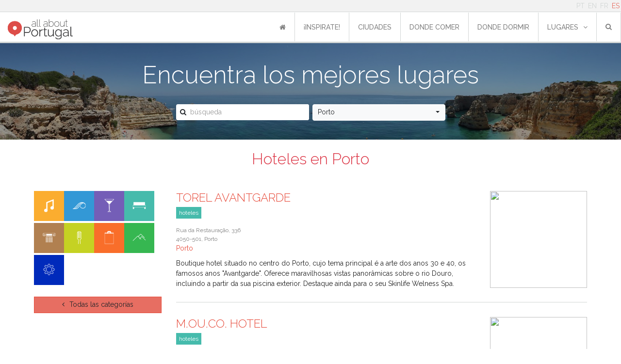

--- FILE ---
content_type: text/html; charset=utf-8
request_url: https://www.allaboutportugal.pt/es/explorar/?cat=hotel&city=276
body_size: 13214
content:
<!DOCTYPE html><html lang="es"><head><meta charset="utf-8"/><title>Hoteles en Porto | All About Portugal</title><meta content="width=device-width, initial-scale=1, maximum-scale=1" name="viewport"/><meta content="
    Descubrir nuevos lugares en Porto. Descubre los mejores lugares de Portugal y planea tu viaje.
" name="description"/><meta content="All About Portugal" name="author"/><meta content="" name="keywords"/><meta content="cqG016QvuxqY1vNdHIx3G1oiW0xkf9Ag1dnL6pc5D2Y" name="google-site-verification"/><meta content="rWMxm1n1EI_3an3JR2y6Ox3ntShVDYmYUSp2kmbI0RA" name="google-site-verification"/><meta content="43U6JnHj0MS9RvNqSInTli20DPHxBeKC4FM7v0J29m0" name="google-site-verification"/><meta content="A41691E64801822693097CE69F9FE248" name="msvalidate.01"/><meta content="https://www.allaboutportugal.pt/es/explorar/?cat=hotel&amp;city=276" property="og:url"/><meta content="All About Portugal" property="og:site_name"/><meta content="es" property="og:locale"/><link href="https://www.allaboutportugal.pt/es/explorar/" rel="canonical"/><link href="https://www.allaboutportugal.pt/pt/explore/?cat=hotel&amp;city=276" hreflang="pt" rel="alternate"/><link href="https://www.allaboutportugal.pt/en/explore/?cat=hotel&amp;city=276" hreflang="en" rel="alternate"/><link href="https://www.allaboutportugal.pt/fr/explorer/?cat=hotel&amp;city=276" hreflang="fr" rel="alternate"/><link href="https://www.allaboutportugal.pt/es/explorar/?cat=hotel&amp;city=276" hreflang="es" rel="alternate"/><link href="https://www.allaboutportugal.pt/en/explore/?cat=hotel&amp;city=276" hreflang="x-default" rel="alternate"/><link href="/static/favicons/apple-touch-icon.png" rel="apple-touch-icon" sizes="180x180"/><link href="/static/favicons/android-chrome-192x192.png" rel="icon" sizes="192x192" type="image/png"/><link href="/static/favicons/android-chrome-512x512.png" rel="icon" sizes="512x512" type="image/png"/><link href="/static/favicons/favicon-32x32.png" rel="icon" sizes="32x32" type="image/png"/><link href="/static/favicons/favicon.png" rel="icon" sizes="96x96" type="image/png"/><link href="/static/favicons/favicon-16x16.png" rel="icon" sizes="16x16" type="image/png"/><link href="/static/favicons/manifest.json" rel="manifest"/><meta content="#ffffff" name="msapplication-TileColor"/><meta content="/static/favicons/mstile-150x150.png" name="msapplication-TileImage"/><meta content="#ffffff" name="theme-color"/><link href="/static/css/main.min.css?39b15b4e" rel="stylesheet"/><link href="/static/css/taboola.min.css?c55cc05a" rel="stylesheet"/><link href="/static/css/base.css?c70605d2" rel="stylesheet" type="text/css"/><link href="https://maxcdn.bootstrapcdn.com/font-awesome/4.4.0/css/font-awesome.min.css" preconnect="" rel="stylesheet" type="text/css"/><link href="https://fonts.googleapis.com/css?family=Raleway:700,500,400,300&amp;display=swap" rel="stylesheet" type="text/css"/><link href="/static/css/footer.css?f1315125" rel="stylesheet" type="text/css"/><link href="/static/css/date_picker.min.css?573d4d97" rel="stylesheet" type="text/css"/><link href="/static/css/select2.min.css?20a8b2a9" rel="stylesheet" type="text/css"/><script async="" data-gyg-partner-id="CXDOCSB" defer="" src="https://widget.getyourguide.com/dist/pa.umd.production.min.js"></script><link href="/static/css/search.css?f83130e4" rel="stylesheet" type="text/css"/><link href="/static/css/bootstrap-select.min.css?fe5a22a0" rel="stylesheet" type="text/css"/><script async="" src="https://securepubads.g.doubleclick.net/tag/js/gpt.js"></script><script>
        window.googletag = window.googletag || {cmd: []};
        googletag.cmd.push(function () {


            var MappingMobileTopPage = googletag.sizeMapping().addSize([728, 90], []).// Desktop
                addSize([100, 10], [[320, 50], [320, 100]]).// Tablet
                addSize([0, 0], []).build();

            var MappingMobilePagination = googletag.sizeMapping().addSize([728, 90], []).// Desktop
                addSize([300, 300], [300, 250]).// Tablet
                addSize([0, 0], []).build();

            var MappingDesktop728 = googletag.sizeMapping().addSize([768, 100], [728, 90]).// Tablet
                addSize([0, 0], []).build();

            var MappingDesktopSticky = googletag.sizeMapping().addSize([1200, 100], [[160, 600], [120, 600], [120, 240]]).// Tablet
                addSize([0, 0], []).build();

            googletag.defineSlot('/62660943/allaboutportugal_mobile/allaboutportugal_mobile_list', [[320, 50], [320, 100]], 'div-gpt-ad-mobile-top-page').defineSizeMapping(MappingMobileTopPage).addService(googletag.pubads());
            googletag.defineSlot('/62660943/allaboutportugal_mobile/allaboutportugal_mobile_list', [300, 250], 'div-gpt-ad-mobile-pagination').defineSizeMapping(MappingMobilePagination).addService(googletag.pubads());


            googletag.defineSlot('/62660943/allaboutportugal_desktop/allaboutportugal_desktop_poislist', [[160, 600], [120, 600], [120, 240]], 'div-gpt-ad-sticky').defineSizeMapping(MappingDesktopSticky).addService(googletag.pubads());
            googletag.defineSlot('/62660943/allaboutportugal_desktop/allaboutportugal_desktop_places', [728, 90], 'div-gpt-ad-desktop-728').defineSizeMapping(MappingDesktop728).addService(googletag.pubads());

            var responsiveAdSlot =
                googletag.defineSlot('/62660943/iqtests/allaboutportugal_responsive', [[300, 250], [300, 300], [728, 90], [970, 90]], 'div-gpt-ad-responsive')
                    .addService(googletag.pubads());
            var mapping =
                googletag.sizeMapping()
                    .addSize([1000, 0], [[728, 90], [970, 90]])
                    .addSize([0, 0], [[300, 250], [300, 300]])
                    .build();
            responsiveAdSlot.defineSizeMapping(mapping);

            googletag.pubads().enableSingleRequest();
            googletag.pubads().collapseEmptyDivs();
            googletag.enableServices();
        });
    </script><!--[if lt IE 9]><script src="http://html5shim.googlecode.com/svn/trunk/html5.js"></script><![endif]--><script type="text/javascript">
      window._taboola = window._taboola || [];
      _taboola.push({article:'auto'});
      !function (e, f, u, i) {
        if (!document.getElementById(i)){
          e.async = 1;
          e.src = u;
          e.id = i;
          f.parentNode.insertBefore(e, f);
        }
      }(document.createElement('script'),
      document.getElementsByTagName('script')[0],
      '//cdn.taboola.com/libtrc/appgeneration-allaboutportugal/loader.js',
      'tb_loader_script');
      if(window.performance && typeof window.performance.mark == 'function')
        {window.performance.mark('tbl_ic');}
    </script></head><body><div id="wrapper"><header><div class="container-fluid p-0 m-0 fixed-top d-flex flex-column" id="navbar-upper"><div class="container-fluid d-flex justify-content-end" id="navbar-language"><div class="row align-items-center"><div id="navbar-top"><ul class="languages list-inline pull-right mb-0"><li class="d-inline-block px-1"><a href="/pt/explore/?cat=hotel&amp;city=276">PT</a></li><li class="d-inline-block px-1"><a href="/en/explore/?cat=hotel&amp;city=276">EN</a></li><li class="d-inline-block px-1"><a href="/fr/explorer/?cat=hotel&amp;city=276">FR</a></li><li class="d-inline-block px-1 active"><a href="/es/explorar/?cat=hotel&amp;city=276">ES</a></li></ul></div></div></div><nav class="navbar navbar-expand-lg p-0 justify-content-between justify-content-xl-end navbar-light align-items-center align-items-end"><button aria-controls="navbarSupportedContent" aria-expanded="false" aria-label="Toggle navigation" class="navbar-toggler mr-1 mr-md-5 border-0" data-target="#navbarSupportedContent" data-toggle="collapse" type="button"><span class="navbar-toggler-icon"></span></button><a class="navbar-brand ml-md-2 py-0 align-self-end mb-1" href="/es/" style="margin-top: 12px"><img alt="All About Portugal" class="ml-2" src="/static/img/logo-allaboutportugal.jpg"/></a><div class="justify-content-center align-items-center pr-2 hide-lg" id="mobile_search"><form action="/es/explorar/" class="form-inline my-2 my-lg-0" method="get"><div class="search-dropdown"><a aria-expanded="true" class="dropdown-toggle" data-toggle="dropdown" id="search-btn"><i class="fa fa-search"></i></a><ul aria-labelledby="search-btn" class="dropdown-menu" role="menu"><li class="search-input-li"><input id="id_q" maxlength="150" name="q" placeholder="búsqueda" required="" type="text"/></li><li class="list-all-pois d-flex"><a class="w-100" href="/es/explorar/">Listado de todos los puntos de interés</a></li></ul></div></form></div><div class="collapse navbar-collapse no-transition justify-content-end" id="navbarSupportedContent"><ul class="navbar-nav" id="navbar-first-row"><li class="nav-item text-nowrap active"><a class="nav-link" href="/es/"><i class="fa fa-home"></i></a></li><li class="nav-item text-nowrap"><a class="nav-link" href="/es/articulos/">¡Inspirate!<span class="sr-only">(current)</span></a></li><li class="nav-item text-nowrap"><a class="nav-link" href="/es/ciudades">ciudades</a></li><li class="nav-item text-nowrap"><a class="nav-link" href="/es/donde-comer">donde comer</a></li><li class="nav-item text-nowrap"><a class="nav-link" href="/es/donde-dormir">donde dormir</a></li><li class="nav-item text-nowrap dropdown"><a aria-expanded="false" aria-haspopup="true" class="nav-link dropdown-toggle" data-toggle="dropdown" href="/es/donde-dormir" id="navbarDropdown" role="button">lugares<i class="fa fa-angle-down ml10"></i></a><div aria-labelledby="navbarDropdown" class="dropdown-menu"><a class="dropdown-item" href="/es/explorar/?sc=art" title="Arte">Arte</a> <a class="dropdown-item" href="/es/explorar/?sc=cnt" title="Campo">Campo</a> <a class="dropdown-item" href="/es/explorar/?sc=fod" title="Comer &amp; Beber">Comer &amp; Beber</a> <a class="dropdown-item" href="/es/explorar/?sc=shp" title="Compras">Compras</a> <a class="dropdown-item" href="/es/explorar/?sc=htl" title="Hoteles">Hoteles</a> <a class="dropdown-item" href="/es/explorar/?sc=lsr" title="Ocio">Ocio</a> <a class="dropdown-item" href="/es/explorar/?sc=hrt" title="Patrimonio">Patrimonio</a> <a class="dropdown-item" href="/es/explorar/?sc=bch" title="Playa">Playa</a> <a class="dropdown-item" href="/es/explorar/?sc=utl" title="Utilidades">Utilidades</a></div></li><li class="nav-item d-flex justify-content-center align-items-center position-relative"><form action="/es/explorar/" class="form-inline my-2 my-lg-0" method="get"><div class="search-dropdown"><a aria-expanded="true" class="dropdown-toggle" data-toggle="dropdown" id="search-btn"><i class="fa fa-search"></i></a><ul aria-labelledby="search-btn" class="dropdown-menu" role="menu"><li class="search-input-li"><input id="id_q" maxlength="150" name="q" placeholder="búsqueda" required="" type="text"/></li><li class="text-center mt-2"><button class="btn btn-primary" type="submit"><i aria-hidden="true" class="fa fa-search"></i> Buscar</button></li><li class="list-all-pois d-flex"><a class="w-100" href="/es/explorar/">Listado de todos los puntos de interés</a></li></ul></div></form></li></ul></div></nav></div></header><div id="content"><section class="d-flex justify-content-center"><div class="mt-2" id="div-gpt-ad-mobile-top-page" style="display: none"><script>
                googletag.cmd.push(function () {
                    googletag.display('div-gpt-ad-mobile-top-page');
                });
            </script></div></section><div class="cover-background" id="top-filters" style="background-image: url('/static/img/page_photos/explore/explore_header.jpg');"><div class="mask"></div><div class="container p-md-0"><div class="row"><div class="col-md"><h1 class="page-title">Encuentra los mejores lugares</h1></div></div><div class="row flex-center"><div class="col-12 pr-sm-1 col-sm-5 col-lg-3"><form action="/es/explorar/" class="align-items-center" id="qform" type="get"><span class="input-group-addon"><i class="fa fa-search"></i></span><input id="id_q" maxlength="150" name="q" placeholder="búsqueda" required="" type="text"/></form></div><div class="col-12 pl-sm-1 mt-2 mt-sm-0 col-sm-5 col-lg-3 cities-filter-div"><select class="selectpicker" data-live-search="true" data-width="100%" id="cities-filter"><option value="all">en todo el país</option><option value="296">Abrantes</option><option value="163">Águeda</option><option value="161">Aguiar da Beira</option><option value="126">Alandroal</option><option value="164">Albergaria-a-Velha</option><option value="166">Albufeira</option><option value="297">Alcácer do Sal</option><option value="169">Alcanena</option><option value="298">Alcobaça</option><option value="299">Alcochete</option><option value="172">Alcoutim</option><option value="190">Alenquer</option><option value="173">Alfândega da Fé</option><option value="174">Alijó</option><option value="177">Aljezur</option><option value="178">Aljustrel</option><option value="180">Almada</option><option value="182">Almeida</option><option value="300">Almeirim</option><option value="183">Almodôvar</option><option value="184">Alpiarça</option><option value="196">Alter do Chão</option><option value="301">Alvaiázere</option><option value="302">Alvito</option><option value="189">Amadora</option><option value="4">Amarante</option><option value="193">Amares</option><option value="154">Anadia</option><option value="60">Angra do Heroísmo</option><option value="197">Ansião</option><option value="199">Arcos de Valdevez</option><option value="200">Arganil</option><option value="303">Armamar</option><option value="150">Arouca</option><option value="304">Arraiolos</option><option value="305">Arronches</option><option value="27">Arruda dos Vinhos</option><option value="201">Aveiro</option><option value="306">Avis</option><option value="307">Azambuja</option><option value="202">Baião</option><option value="203">Barcelos</option><option value="59">Barrancos</option><option value="204">Barreiro</option><option value="205">Batalha</option><option value="206">Beja</option><option value="207">Belmonte</option><option value="142">Benavente</option><option value="208">Bombarral</option><option value="106">Borba</option><option value="209">Boticas</option><option value="210">Braga</option><option value="25">Bragança</option><option value="308">Cabeceiras de Basto</option><option value="141">Cadaval</option><option value="285">Caldas da Rainha</option><option value="64">Calheta</option><option value="103">Calheta de São Jorge</option><option value="73">Câmara de Lobos</option><option value="75">Caminha</option><option value="91">Campo Maior</option><option value="293">Cantanhede</option><option value="294">Carrazeda de Ansiães</option><option value="111">Carregal do Sal</option><option value="116">Cartaxo</option><option value="148">Cascais</option><option value="151">Castanheira de Pêra</option><option value="155">Castelo Branco</option><option value="157">Castelo de Paiva</option><option value="159">Castelo de Vide</option><option value="162">Castro Daire</option><option value="165">Castro Marim</option><option value="167">Castro Verde</option><option value="170">Celorico da Beira</option><option value="175">Celorico de Basto</option><option value="179">Chamusca</option><option value="158">Chaves</option><option value="181">Cinfães</option><option value="185">Coimbra</option><option value="188">Condeixa-a-Nova</option><option value="194">Constância</option><option value="195">Coruche</option><option value="198">Corvo</option><option value="96">Covilhã</option><option value="104">Crato</option><option value="78">Cuba</option><option value="118">Elvas</option><option value="160">Entroncamento</option><option value="237">Espinho</option><option value="168">Esposende</option><option value="171">Estarreja</option><option value="176">Estremoz</option><option value="186">Évora</option><option value="1">Fafe</option><option value="211">Faro</option><option value="212">Felgueiras</option><option value="187">Ferreira do Alentejo</option><option value="213">Ferreira do Zêzere</option><option value="214">Figueira da Foz</option><option value="2">Figueira de Castelo Rodrigo</option><option value="215">Figueiró dos Vinhos</option><option value="216">Fornos de Algodres</option><option value="217">Freixo de Espada à Cinta</option><option value="218">Fronteira</option><option value="219">Funchal</option><option value="221">Fundão</option><option value="3">Gavião</option><option value="220">Góis</option><option value="222">Golegã</option><option value="223">Gondomar</option><option value="224">Gouveia</option><option value="225">Grândola</option><option value="292">Guarda</option><option value="226">Guimarães</option><option value="227">Horta</option><option value="228">Idanha-a-Nova</option><option value="229">Ílhavo</option><option value="231">Lagoa</option><option value="230">Lagoa</option><option value="232">Lagos</option><option value="233">Lajes das Flores</option><option value="234">Lajes do Pico</option><option value="235">Lamego</option><option value="236">Leiria</option><option value="238">Lisboa</option><option value="239">Loulé</option><option value="240">Loures</option><option value="5">Lourinhã</option><option value="241">Lousã</option><option value="242">Lousada</option><option value="6">Mação</option><option value="243">Macedo de Cavaleiros</option><option value="7">Machico</option><option value="244">Madalena</option><option value="8">Mafra</option><option value="245">Maia</option><option value="246">Mangualde</option><option value="247">Manteigas</option><option value="248">Marco de Canaveses</option><option value="249">Marinha Grande</option><option value="250">Marvão</option><option value="251">Matosinhos</option><option value="9">Mealhada</option><option value="10">Mêda</option><option value="252">Melgaço</option><option value="253">Mértola</option><option value="254">Mesão Frio</option><option value="255">Mira</option><option value="256">Miranda do Corvo</option><option value="257">Miranda do Douro</option><option value="258">Mirandela</option><option value="260">Mogadouro</option><option value="261">Moimenta da Beira</option><option value="259">Moita</option><option value="262">Monção</option><option value="263">Monchique</option><option value="264">Mondim de Basto</option><option value="265">Monforte</option><option value="266">Montalegre</option><option value="267">Montemor-o-Novo</option><option value="268">Montemor-o-Velho</option><option value="13">Montijo</option><option value="269">Mora</option><option value="270">Mortágua</option><option value="271">Moura</option><option value="14">Mourão</option><option value="15">Murça</option><option value="112">Murtosa</option><option value="16">Nazaré</option><option value="18">Nelas</option><option value="272">Nisa</option><option value="123">Nordeste</option><option value="273">Óbidos</option><option value="275">Odemira</option><option value="145">Odivelas</option><option value="12">Oeiras</option><option value="19">Oleiros</option><option value="88">Olhão</option><option value="274">Oliveira de Azeméis</option><option value="277">Oliveira de Frades</option><option value="284">Oliveira do Bairro</option><option value="76">Oliveira do Hospital</option><option value="127">Ourém</option><option value="105">Ourique</option><option value="97">Ovar</option><option value="20">Paços de Ferreira</option><option value="21">Palmela</option><option value="84">Pampilhosa da Serra</option><option value="139">Paredes</option><option value="71">Paredes de Coura</option><option value="22">Pedrógão Grande</option><option value="120">Penacova</option><option value="279">Penafiel</option><option value="140">Penalva do Castelo</option><option value="278">Penamacor</option><option value="34">Penedono</option><option value="28">Penela</option><option value="289">Peniche</option><option value="146">Peso da Régua</option><option value="11">Pinhel</option><option value="23">Pombal</option><option value="124">Ponta Delgada</option><option value="42">Ponta do Sol</option><option value="280">Ponte da Barca</option><option value="132">Ponte de Lima</option><option value="52">Ponte de Sor</option><option value="24">Portalegre</option><option value="108">Portel</option><option value="117">Portimão</option><option selected="" value="276">Porto</option><option value="40">Porto de Mós</option><option value="281">Porto Moniz</option><option value="47">Porto Santo</option><option value="30">Póvoa de Lanhoso</option><option value="133">Póvoa de Varzim</option><option value="69">Povoação</option><option value="57">Praia da Vitória</option><option value="290">Proença-a-Nova</option><option value="107">Redondo</option><option value="98">Reguengos de Monsaraz</option><option value="31">Resende</option><option value="286">Ribeira Brava</option><option value="32">Ribeira de Pena</option><option value="152">Ribeira Grande</option><option value="113">Rio Maior</option><option value="119">Sabrosa</option><option value="86">Sabugal</option><option value="149">Salvaterra de Magos</option><option value="29">Santa Comba Dão</option><option value="121">Santa Cruz</option><option value="61">Santa Cruz da Graciosa</option><option value="35">Santa Cruz das Flores</option><option value="101">Santa Maria da Feira</option><option value="287">Santa Marta de Penaguião</option><option value="282">Santana</option><option value="114">Santarém</option><option value="26">Santiago do Cacém</option><option value="65">Santo Tirso</option><option value="74">São Brás de Alportel</option><option value="122">São João da Madeira</option><option value="36">São João da Pesqueira</option><option value="191">São Pedro do Sul</option><option value="102">São Roque do Pico</option><option value="37">São Vicente</option><option value="82">Sardoal</option><option value="33">Sátão</option><option value="295">Seia</option><option value="92">Seixal</option><option value="38">Sernancelhe</option><option value="39">Serpa</option><option value="83">Sertã</option><option value="50">Sesimbra</option><option value="100">Setúbal</option><option value="129">Sever do Vouga</option><option value="77">Silves</option><option value="58">Sines</option><option value="79">Sintra</option><option value="137">Sobral de Monte Agraço</option><option value="17">Soure</option><option value="94">Sousel</option><option value="288">Tábua</option><option value="72">Tabuaço</option><option value="48">Tarouca</option><option value="153">Tavira</option><option value="134">Terras de Bouro</option><option value="125">Tomar</option><option value="128">Tondela</option><option value="90">Torre de Moncorvo</option><option value="283">Torres Novas</option><option value="43">Torres Vedras</option><option value="143">Trancoso</option><option value="44">Trofa</option><option value="144">Vagos</option><option value="85">Vale de Cambra</option><option value="135">Valença</option><option value="99">Valongo</option><option value="147">Valpaços</option><option value="136">Velas</option><option value="109">Vendas Novas</option><option value="110">Viana do Alentejo</option><option value="115">Viana do Castelo</option><option value="80">Vidigueira</option><option value="130">Vieira do Minho</option><option value="81">Vila de Rei</option><option value="87">Vila do Bispo</option><option value="131">Vila do Conde</option><option value="51">Vila do Porto</option><option value="192">Vila Flor</option><option value="63">Vila Franca de Xira</option><option value="70">Vila Franca do Campo</option><option value="138">Vila Nova da Barquinha</option><option value="291">Vila Nova de Cerveira</option><option value="41">Vila Nova de Famalicão</option><option value="95">Vila Nova de Foz Côa</option><option value="156">Vila Nova de Gaia</option><option value="45">Vila Nova de Paiva</option><option value="67">Vila Nova de Poiares</option><option value="46">Vila Pouca de Aguiar</option><option value="49">Vila Real</option><option value="66">Vila Real de Santo António</option><option value="53">Vila Velha de Ródão</option><option value="62">Vila Verde</option><option value="89">Vila Viçosa</option><option value="93">Vimioso</option><option value="54">Vinhais</option><option value="55">Viseu</option><option value="68">Vizela</option><option value="56">Vouzela</option></select></div></div></div></div><div class="text-center mt-4"><h1>Hoteles en Porto</h1></div><div class="container-md p-lg-0"><div class="row"><div class="col-lg-3" id="sidebar-filters"><div class="sc-filter"><div class="sc art" data-placement="top" data-sc="art" data-toggle="tooltip" title="Arte"><img src="/static/img/sc_icons/60x60/art.png"/></div><div class="sc bch" data-placement="top" data-sc="bch" data-toggle="tooltip" title="Playa"><img src="/static/img/sc_icons/60x60/bch.png"/></div><div class="sc lsr" data-placement="top" data-sc="lsr" data-toggle="tooltip" title="Ocio"><img src="/static/img/sc_icons/60x60/lsr.png"/></div><div class="sc htl" data-placement="top" data-sc="htl" data-toggle="tooltip" title="Hotel"><img src="/static/img/sc_icons/60x60/htl.png"/></div><div class="sc hrt" data-placement="top" data-sc="hrt" data-toggle="tooltip" title="Patrimonio"><img src="/static/img/sc_icons/60x60/hrt.png"/></div><div class="sc fod" data-placement="top" data-sc="fod" data-toggle="tooltip" title="Comida &amp; Bebida"><img src="/static/img/sc_icons/60x60/fod.png"/></div><div class="sc shp" data-placement="top" data-sc="shp" data-toggle="tooltip" title="De compras"><img src="/static/img/sc_icons/60x60/shp.png"/></div><div class="sc cnt" data-placement="top" data-sc="cnt" data-toggle="tooltip" title="País"><img src="/static/img/sc_icons/60x60/cnt.png"/></div><div class="sc utl" data-placement="top" data-sc="utl" data-toggle="tooltip" title="Utilities"><img src="/static/img/sc_icons/60x60/utl.png"/></div></div><div class="aggregations"><a class="btn btn-primary" id="all-categories" style="width: 100%;"><i class="fa fa-angle-left mr10"></i>Todas las categorías</a></div><section class="d-flex justify-content-center stick-top"><div class="mt-3" id="div-gpt-ad-sticky" style="display: none"><script>
                            googletag.cmd.push(function () {
                                googletag.display('div-gpt-ad-sticky');
                            });
                        </script></div></section></div><div class="col-lg-9 text-wrap" id="results"><div class="list"><div class="item"><div class="info"><h3><a href="/es/porto/hoteles/torel-avantgarde">Torel Avantgarde</a></h3><ul class="poi-supercategories d-flex list-inline min-width text-nowrap"><li class="htl">hoteles</li></ul><div class="contacts"><p>Rua da Restauração, 336<br/>4050-501, Porto</p><a href="/es/porto">Porto</a></div><div class="description show-md"><p>Boutique hotel situado no centro do Porto, cujo tema principal é a arte dos anos 30 e 40, os famosos anos "Avantgarde". Oferece maravilhosas vistas panorâmicas sobre o rio Douro, incluindo a partir da sua piscina exterior. Destaque ainda para o seu Skinlife Welness Spa.</p></div></div><div class="photo"><img height="200" src="https://cms.infoportugal.info/thumb/resize/350x/media/pois/final/153/JRN.HO.27659-153983.JPG" width="200"/></div></div><div class="clear"></div><div class="item"><div class="info"><h3><a href="/es/porto/hoteles/mouco-hotel">M.Ou.Co. Hotel</a></h3><ul class="poi-supercategories d-flex list-inline min-width text-nowrap"><li class="htl">hoteles</li></ul><div class="contacts"><p>Rua de Frei Heitor Pinto, 67<br/>4300-081, Porto</p><a href="/es/porto">Porto</a></div><div class="description show-md"><p>Hotel e espaço cultural, o M.Ou.Co. é um projeto multidisciplinar que tem como elemento comum e unificador a Música. Localizado na zona do Bonfim, bem próximo do centro do Porto, integra um total de 62 quartos, um restaurante, bar, piscina, sala de espetáculos, três salas de ensaio e uma musicoteca, com uma riquíssima coleção de discos de vinil e livros dedicados à música.</p></div></div><div class="photo"><img height="200" src="https://cms.infoportugal.info/thumb/resize/350x/media/pois/final/173/JRN.HO.32665.jpg" width="200"/></div></div><div class="clear"></div><div class="item"><div class="info"><h3><a href="/es/porto/hoteles/vila-gale-porto-ribeira">Vila Galé Porto Ribeira</a></h3><ul class="poi-supercategories d-flex list-inline min-width text-nowrap"><li class="htl">hoteles</li></ul><div class="contacts"><p>Cais das Pedras, 17-22<br/>4050-465, Porto</p><a href="/es/porto">Porto</a></div><div class="description show-md"><p>Localizada no Cais das Pedras, bem perto do centro histórico do Porto, o Vila Galé Porto Ribeira é um hotel de charme resultante da reabilitação de quatro edifícios antigos. Mesmo em frente ao Douro, conta com uma vista privilegiada sobre toda a zona ribeirinha.</p></div></div><div class="photo"><img height="200" src="https://cms.infoportugal.info/thumb/resize/350x/media/pois/final/153/JRN.HO.27655-153995.jpg" width="200"/></div></div><div class="clear"></div><div class="col-12 justify-content-center mb-5 text-center banner-pb-media"><div id="div-gpt-ad-responsive"><script>
                                    googletag.cmd.push(function () {
                                        googletag.display('div-gpt-ad-responsive');
                                    });
                                </script></div></div><div class="item"><div class="info"><h3><a href="/es/porto/hoteles/pestana-porto-a-brasileira">Pestana Porto - A Brasileira</a></h3><ul class="poi-supercategories d-flex list-inline min-width text-nowrap"><li class="htl">hoteles</li></ul><div class="contacts"><p>Rua Sá da Bandeira, 91<br/>4000-427, Porto</p><a href="/es/porto">Porto</a></div><div class="description show-md"><p>Localizado no centro da cidade do Porto, este luxuoso hotel 5 estrelas foi construído no edifício da célebre Cafetaria Portuense A Brasileira, a primeira a servir café em chávena no início do século XX. Dispõe de ginásio, salas de reunião, restaurante, um Páteo Francês com jardim vertical e, claro, a Cafetaria A Brasileira.</p></div></div><div class="photo"><img height="200" src="https://cms.infoportugal.info/thumb/resize/350x/media/pois/final/153/JRN.HO.27641-153991.jpg" width="200"/></div></div><div class="clear"></div><div class="item"><div class="info"><h3><a href="/es/porto/hoteles/flores-village-hotel-spa">Flores Village Hotel &amp; Spa</a></h3><ul class="poi-supercategories d-flex list-inline min-width text-nowrap"><li class="htl">hoteles</li></ul><div class="contacts"><p>Rua das Flores, 139<br/>4050-266, Porto</p><a href="/es/porto">Porto</a></div><div class="description show-md"><p>Situado numa das ruas mais dinâmicas da cidade, a dois passos de inúmeros pontos de interesse, o Flores Village é um refúgio urbano pleno de requinte. A espaços únicos, das zonas comuns aos quartos, todos diferentes, alia um jardim e um miradouro de onde se avista boa parte da velha cidade. Decorado com requinte, o projeto, que inclui um agradável Spa, resulta da recuperação cuidada de antigas casas e não esquece essa herança patente em muitos detalhes bem preservados.</p></div></div><div class="photo"><img height="200" src="https://cms.infoportugal.info/thumb/resize/350x/media/pois/final/146/JRN.HO.27384-146855.jpg" width="200"/></div></div><div class="clear"></div><div class="item"><div class="info"><h3><a href="/es/porto/hoteles/descobertas-boutique-hotel">Descobertas Boutique Hotel</a></h3><ul class="poi-supercategories d-flex list-inline min-width text-nowrap"><li class="htl">hoteles</li></ul><div class="contacts"><p>Rua Fonte Taurina, 14 - 22<br/>4050-269, Porto</p><a href="/es/porto">Porto</a></div><div class="description show-md"><p>O Descobertas Boutique Hotel mora em pleno centro histórico da cidade do Porto, numa das mais tradicionais ruas da Ribeira. O ambiente de cada um dos 18 quartos é inspirado nos diferentes territórios por onde passaram os navegadores portugueses: Cabo Verde, Índia, Brasil e Macau dão o mote à decoração que é uma alegoria do exotismo. A dois passos de muitos pontos de interesse, com o rio quase em frente, é um bom ponto de partida para descobrir o Porto.</p></div></div><div class="photo"><img height="200" src="https://cms.infoportugal.info/thumb/resize/350x/media/pois/final/153/JRN.HO.27447-153001.jpg" width="200"/></div></div><div class="clear"></div><div class="item"><div class="info"><h3><a href="/es/porto/hoteles/hotel-da-musica">Hotel da Música</a></h3><ul class="poi-supercategories d-flex list-inline min-width text-nowrap"><li class="htl">hoteles</li></ul><div class="contacts"><p>Largo Ferreira Lapa, 21-183 - Mercado do Bom Sucesso<br/>4150-323, Porto</p><a href="/es/porto">Porto</a></div><div class="description show-md"><p>O Hotel da Música abriu em 2013 no conhecido Mercado do Bom Sucesso, no Porto. E, dada a localização da Casa da Música nas imediações, este quatro estrelas faz todo o sentido. A música, neste hotel, vai para além do nome. Ao todo são 85 quartos distribuídos por quatro pisos, inspirados em pautas musicais de compositores famosos e 2 salas de conferências. Integra um restaurante e um bar.</p></div></div><div class="photo"><img height="200" src="https://cms.infoportugal.info/thumb/resize/350x/media/pois/final/149/JRN.HO.27240_haNItvP.jpg" width="200"/></div></div><div class="clear"></div><div class="item"><div class="info"><h3><a href="/es/porto/hoteles/hotel-das-virtudes">Hotel das Virtudes</a></h3><ul class="poi-supercategories d-flex list-inline min-width text-nowrap"><li class="htl">hoteles</li></ul><div class="contacts"><p>Rua São Pedro de Miragaia, 60<br/>4050-565, Miragaia</p><a href="/es/porto">Porto</a></div><div class="description show-md"><p>Localizado na zona ribeirinha da cidade do Porto, bem no coração de Miragaia, este hotel com características medievais de charme remonta ao século XVI. A reabilitação cuidada permitiu preservar muitas características deste edifício brasonado, desde a fachada aos seus arcos interiores e namoradeiras.</p></div></div><div class="photo"><img height="200" src="https://cms.infoportugal.info/thumb/resize/350x/media/pois/final/174/JRN.HO.32710_3yWD7fo.jpg" width="200"/></div></div><div class="clear"></div><div class="item"><div class="info"><h3><a href="/es/porto/hoteles/porto-invictus-hostel">Porto Invictus Hostel</a></h3><ul class="poi-supercategories d-flex list-inline min-width text-nowrap"><li class="htl">hoteles</li></ul><div class="contacts"><p>Rua das Oliveiras, 73<br/>4050-449, Porto</p><a href="/es/porto">Porto</a></div><div class="description show-md"><p>El Oporto Invictus Hostel está situado en el centro de Oporto. En el corazón de las vida nocturna y atracciones turísticas, Invictus Hostel está a un paso de la estación de tren y metro. El albergue dispone de una sala donde podrá tomar una copa, escuchar música, ver un DVD en nuestra área de cine o simplemente sentarse y leer un libro. Todos los huéspedes tienen acceso a una computadora con Internet y Wi-Fi para ordenadores portátiles, así como el acceso a una cocina totalmente equipada. Durante su estancia Oporto Invictus Hostel ofrece un desayuno completo.</p></div></div><div class="photo"><img height="200" src="https://cms.infoportugal.info/thumb/resize/350x/media/pois/final/131/JRN.HO.26732-131384.jpg" width="200"/></div></div><div class="clear"></div><div class="item"><div class="info"><h3><a href="/es/porto/hoteles/tryp-porto-centro">Tryp Porto Centro</a></h3><ul class="poi-supercategories d-flex list-inline min-width text-nowrap"><li class="htl">hoteles</li></ul><div class="contacts"><p>Rua da Alegria, 685-689<br/>4000-046, Porto</p><a href="/es/porto">Porto</a></div><div class="description show-md"><p>Situado no centro histórico da cidade, perto da emblemática Rua de Santa Catarina, a área comercial da Baixa do Porto. Localiza-se a escassos minutos dos icónicos pontos turísticos do Porto e a 12 km do aeroporto. Dispõe de 62 quartos modernos e 3 salas de conferência.</p></div></div><div class="photo"><img height="200" src="https://cms.infoportugal.info/thumb/resize/350x/media/pois/final/16/HO.442_lUKrbbD.jpg" width="200"/></div></div><div class="clear"></div></div><div class="row"><div class="col-md-12 text-center d-flex justify-content-center"><span class="endless_page_current"><strong>1</strong></span> <a class="endless_page_link" data-el-querystring-key="page" href="/es/explorar/?cat=hotel&amp;city=276&amp;page=2">2</a> <a class="endless_page_link" data-el-querystring-key="page" href="/es/explorar/?cat=hotel&amp;city=276&amp;page=3">3</a> <span class="endless_separator">...</span> <a class="endless_page_link" data-el-querystring-key="page" href="/es/explorar/?cat=hotel&amp;city=276&amp;page=58">58</a> <a class="endless_page_link" data-el-querystring-key="page" href="/es/explorar/?cat=hotel&amp;city=276&amp;page=59">59</a> <a class="endless_page_link" data-el-querystring-key="page" href="/es/explorar/?cat=hotel&amp;city=276&amp;page=60">60</a> <a class="endless_page_link" data-el-querystring-key="page" href="/es/explorar/?cat=hotel&amp;city=276&amp;page=2">&gt;</a></div></div><div class="row justify-content-center"><section><div class="my-4" id="div-gpt-ad-mobile-pagination" style="display: none"><script>
                                googletag.cmd.push(function () {
                                    googletag.display('div-gpt-ad-mobile-pagination');
                                });
                            </script></div></section></div><div class="taboola-ad-container"><div id="taboola-three-card-widget"></div><script type="text/javascript">
  window._taboola = window._taboola || [];
  _taboola.push({
    mode: 'thumbnails-mid1',
    container: 'taboola-three-card-widget',
    placement: 'Three card widget',
    target_type: 'mix'
  });
</script></div></div></div></div></div><div id="taboola--one-card-mobile-widget"></div><script type="text/javascript">
  window._taboola = window._taboola || [];
  _taboola.push({
    mode: 'thumbnails-mid2',
    container: 'taboola--one-card-mobile-widget',
    placement: ' One card mobile widget',
    target_type: 'mix'
  });
</script><div class="taboola-ad-container-mobile"></div><div id="footer"><footer id="footer"><div class="container-tp"><div id="trip-planner-section" name="trip-planner-section"><div class="container"><div class="row"><div class="col-md-12 text-center"><h2>Planifica tu viaje</h2></div></div><div class="row"><div class="col-md-12"><form action="/es/planificador-de-viajes/" id="trip-planner-form" method="get"><div id="tp-form-mask"></div>Estoy interesado en<div class="field supercategories"><a class="field-toggle">cualquier tipo de lugar</a><div class="field-box"><ul id="id_sc"><li><label for="id_sc_0"><input id="id_sc_0" name="sc" type="checkbox" value="art"/>Arte</label></li><li><label for="id_sc_1"><input id="id_sc_1" name="sc" type="checkbox" value="cnt"/>Campo</label></li><li><label for="id_sc_2"><input id="id_sc_2" name="sc" type="checkbox" value="shp"/>Compras</label></li><li><label for="id_sc_3"><input id="id_sc_3" name="sc" type="checkbox" value="lsr"/>Lazer</label></li><li><label for="id_sc_4"><input id="id_sc_4" name="sc" type="checkbox" value="hrt"/>Património</label></li><li><label for="id_sc_5"><input id="id_sc_5" name="sc" type="checkbox" value="bch"/>Praia</label></li><li><label for="id_sc_6"><input id="id_sc_6" name="sc" type="checkbox" value="fod"/>Restauração</label></li><li><label for="id_sc_7"><input id="id_sc_7" name="sc" type="checkbox" value="utl"/>Utilidades</label></li></ul><a class="btn btn-transparent ok-btn">Ok</a></div></div><br/> y yo estaré en<div class="field city"><a class="field-toggle">ciudad</a><div class="field-box"><select id="tp-cities-select" title="Ciudades"><option value="-1">ciudad</option><option value="296">Abrantes</option><option value="161">Aguiar da Beira</option><option value="126">Alandroal</option><option value="164">Albergaria-a-Velha</option><option value="166">Albufeira</option><option value="169">Alcanena</option><option value="298">Alcobaça</option><option value="299">Alcochete</option><option value="172">Alcoutim</option><option value="297">Alcácer do Sal</option><option value="190">Alenquer</option><option value="173">Alfândega da Fé</option><option value="174">Alijó</option><option value="177">Aljezur</option><option value="178">Aljustrel</option><option value="180">Almada</option><option value="182">Almeida</option><option value="300">Almeirim</option><option value="183">Almodôvar</option><option value="184">Alpiarça</option><option value="196">Alter do Chão</option><option value="301">Alvaiázere</option><option value="302">Alvito</option><option value="189">Amadora</option><option value="4">Amarante</option><option value="193">Amares</option><option value="154">Anadia</option><option value="60">Angra do Heroísmo</option><option value="197">Ansião</option><option value="199">Arcos de Valdevez</option><option value="200">Arganil</option><option value="303">Armamar</option><option value="150">Arouca</option><option value="304">Arraiolos</option><option value="305">Arronches</option><option value="27">Arruda dos Vinhos</option><option value="201">Aveiro</option><option value="306">Avis</option><option value="307">Azambuja</option><option value="202">Baião</option><option value="203">Barcelos</option><option value="59">Barrancos</option><option value="204">Barreiro</option><option value="205">Batalha</option><option value="206">Beja</option><option value="207">Belmonte</option><option value="142">Benavente</option><option value="208">Bombarral</option><option value="106">Borba</option><option value="209">Boticas</option><option value="210">Braga</option><option value="25">Bragança</option><option value="308">Cabeceiras de Basto</option><option value="141">Cadaval</option><option value="285">Caldas da Rainha</option><option value="64">Calheta</option><option value="103">Calheta de São Jorge</option><option value="75">Caminha</option><option value="91">Campo Maior</option><option value="293">Cantanhede</option><option value="294">Carrazeda de Ansiães</option><option value="111">Carregal do Sal</option><option value="116">Cartaxo</option><option value="148">Cascais</option><option value="151">Castanheira de Pêra</option><option value="155">Castelo Branco</option><option value="157">Castelo de Paiva</option><option value="159">Castelo de Vide</option><option value="162">Castro Daire</option><option value="165">Castro Marim</option><option value="167">Castro Verde</option><option value="170">Celorico da Beira</option><option value="175">Celorico de Basto</option><option value="179">Chamusca</option><option value="158">Chaves</option><option value="181">Cinfães</option><option value="185">Coimbra</option><option value="188">Condeixa-a-Nova</option><option value="194">Constância</option><option value="195">Coruche</option><option value="198">Corvo</option><option value="96">Covilhã</option><option value="104">Crato</option><option value="78">Cuba</option><option value="73">Câmara de Lobos</option><option value="118">Elvas</option><option value="160">Entroncamento</option><option value="237">Espinho</option><option value="168">Esposende</option><option value="171">Estarreja</option><option value="176">Estremoz</option><option value="1">Fafe</option><option value="211">Faro</option><option value="212">Felgueiras</option><option value="187">Ferreira do Alentejo</option><option value="213">Ferreira do Zêzere</option><option value="214">Figueira da Foz</option><option value="2">Figueira de Castelo Rodrigo</option><option value="215">Figueiró dos Vinhos</option><option value="216">Fornos de Algodres</option><option value="217">Freixo de Espada à Cinta</option><option value="218">Fronteira</option><option value="219">Funchal</option><option value="221">Fundão</option><option value="3">Gavião</option><option value="222">Golegã</option><option value="223">Gondomar</option><option value="224">Gouveia</option><option value="225">Grândola</option><option value="292">Guarda</option><option value="226">Guimarães</option><option value="220">Góis</option><option value="227">Horta</option><option value="228">Idanha-a-Nova</option><option value="231">Lagoa</option><option value="230">Lagoa</option><option value="232">Lagos</option><option value="233">Lajes das Flores</option><option value="234">Lajes do Pico</option><option value="235">Lamego</option><option value="236">Leiria</option><option value="238">Lisboa</option><option value="239">Loulé</option><option value="240">Loures</option><option value="5">Lourinhã</option><option value="242">Lousada</option><option value="241">Lousã</option><option value="243">Macedo de Cavaleiros</option><option value="7">Machico</option><option value="244">Madalena</option><option value="8">Mafra</option><option value="245">Maia</option><option value="246">Mangualde</option><option value="247">Manteigas</option><option value="248">Marco de Canaveses</option><option value="249">Marinha Grande</option><option value="250">Marvão</option><option value="251">Matosinhos</option><option value="6">Mação</option><option value="9">Mealhada</option><option value="252">Melgaço</option><option value="254">Mesão Frio</option><option value="255">Mira</option><option value="256">Miranda do Corvo</option><option value="257">Miranda do Douro</option><option value="258">Mirandela</option><option value="260">Mogadouro</option><option value="261">Moimenta da Beira</option><option value="259">Moita</option><option value="263">Monchique</option><option value="264">Mondim de Basto</option><option value="265">Monforte</option><option value="266">Montalegre</option><option value="267">Montemor-o-Novo</option><option value="268">Montemor-o-Velho</option><option value="13">Montijo</option><option value="262">Monção</option><option value="269">Mora</option><option value="270">Mortágua</option><option value="271">Moura</option><option value="14">Mourão</option><option value="112">Murtosa</option><option value="15">Murça</option><option value="253">Mértola</option><option value="10">Mêda</option><option value="16">Nazaré</option><option value="18">Nelas</option><option value="272">Nisa</option><option value="123">Nordeste</option><option value="275">Odemira</option><option value="145">Odivelas</option><option value="12">Oeiras</option><option value="19">Oleiros</option><option value="88">Olhão</option><option value="274">Oliveira de Azeméis</option><option value="277">Oliveira de Frades</option><option value="284">Oliveira do Bairro</option><option value="76">Oliveira do Hospital</option><option value="105">Ourique</option><option value="127">Ourém</option><option value="97">Ovar</option><option value="21">Palmela</option><option value="84">Pampilhosa da Serra</option><option value="139">Paredes</option><option value="71">Paredes de Coura</option><option value="20">Paços de Ferreira</option><option value="22">Pedrógão Grande</option><option value="120">Penacova</option><option value="279">Penafiel</option><option value="140">Penalva do Castelo</option><option value="278">Penamacor</option><option value="34">Penedono</option><option value="28">Penela</option><option value="289">Peniche</option><option value="146">Peso da Régua</option><option value="11">Pinhel</option><option value="23">Pombal</option><option value="124">Ponta Delgada</option><option value="42">Ponta do Sol</option><option value="280">Ponte da Barca</option><option value="132">Ponte de Lima</option><option value="52">Ponte de Sor</option><option value="24">Portalegre</option><option value="108">Portel</option><option value="117">Portimão</option><option value="276">Porto</option><option value="281">Porto Moniz</option><option value="47">Porto Santo</option><option value="40">Porto de Mós</option><option value="69">Povoação</option><option value="57">Praia da Vitória</option><option value="290">Proença-a-Nova</option><option value="30">Póvoa de Lanhoso</option><option value="133">Póvoa de Varzim</option><option value="107">Redondo</option><option value="98">Reguengos de Monsaraz</option><option value="31">Resende</option><option value="286">Ribeira Brava</option><option value="152">Ribeira Grande</option><option value="32">Ribeira de Pena</option><option value="113">Rio Maior</option><option value="119">Sabrosa</option><option value="86">Sabugal</option><option value="149">Salvaterra de Magos</option><option value="29">Santa Comba Dão</option><option value="121">Santa Cruz</option><option value="61">Santa Cruz da Graciosa</option><option value="35">Santa Cruz das Flores</option><option value="101">Santa Maria da Feira</option><option value="287">Santa Marta de Penaguião</option><option value="282">Santana</option><option value="114">Santarém</option><option value="26">Santiago do Cacém</option><option value="65">Santo Tirso</option><option value="82">Sardoal</option><option value="295">Seia</option><option value="92">Seixal</option><option value="38">Sernancelhe</option><option value="39">Serpa</option><option value="83">Sertã</option><option value="50">Sesimbra</option><option value="100">Setúbal</option><option value="129">Sever do Vouga</option><option value="77">Silves</option><option value="58">Sines</option><option value="79">Sintra</option><option value="137">Sobral de Monte Agraço</option><option value="17">Soure</option><option value="94">Sousel</option><option value="33">Sátão</option><option value="74">São Brás de Alportel</option><option value="122">São João da Madeira</option><option value="36">São João da Pesqueira</option><option value="191">São Pedro do Sul</option><option value="102">São Roque do Pico</option><option value="37">São Vicente</option><option value="72">Tabuaço</option><option value="48">Tarouca</option><option value="153">Tavira</option><option value="134">Terras de Bouro</option><option value="125">Tomar</option><option value="128">Tondela</option><option value="90">Torre de Moncorvo</option><option value="283">Torres Novas</option><option value="43">Torres Vedras</option><option value="143">Trancoso</option><option value="44">Trofa</option><option value="288">Tábua</option><option value="144">Vagos</option><option value="85">Vale de Cambra</option><option value="135">Valença</option><option value="99">Valongo</option><option value="147">Valpaços</option><option value="136">Velas</option><option value="109">Vendas Novas</option><option value="110">Viana do Alentejo</option><option value="115">Viana do Castelo</option><option value="80">Vidigueira</option><option value="130">Vieira do Minho</option><option value="192">Vila Flor</option><option value="63">Vila Franca de Xira</option><option value="70">Vila Franca do Campo</option><option value="138">Vila Nova da Barquinha</option><option value="291">Vila Nova de Cerveira</option><option value="41">Vila Nova de Famalicão</option><option value="95">Vila Nova de Foz Côa</option><option value="156">Vila Nova de Gaia</option><option value="45">Vila Nova de Paiva</option><option value="67">Vila Nova de Poiares</option><option value="46">Vila Pouca de Aguiar</option><option value="49">Vila Real</option><option value="66">Vila Real de Santo António</option><option value="53">Vila Velha de Ródão</option><option value="62">Vila Verde</option><option value="89">Vila Viçosa</option><option value="81">Vila de Rei</option><option value="87">Vila do Bispo</option><option value="131">Vila do Conde</option><option value="51">Vila do Porto</option><option value="93">Vimioso</option><option value="54">Vinhais</option><option value="55">Viseu</option><option value="68">Vizela</option><option value="56">Vouzela</option><option value="163">Águeda</option><option value="186">Évora</option><option value="229">Ílhavo</option><option value="273">Óbidos</option></select><a class="btn btn-transparent ok-btn">Ok</a><input id="id_lat" name="lat" type="hidden"/><input id="id_lon" name="lon" type="hidden"/><input id="id_city" name="city" type="hidden"/></div></div><br/> desde<div class="field"><a class="field-toggle"><input class="datepicker" id="id_date_begin" name="date_begin" required="" tabindex="-1" type="text"/></a></div>a<div class="field"><a class="field-toggle"><input class="datepicker" id="id_date_end" name="date_end" required="" tabindex="-1" type="text"/></a></div><div id="submit-tp"><a href="#" rel="nofollow">Ir <i class="fa fa-location-arrow"></i></a></div></form></div></div></div></div></div><div id="footer-container"><div class="container"><div class="row site-map-section"><div class="col-sm-12 col-md-3"><h4>Visita Portugal</h4><ul><li><a alt="Planifica tu viaje" href="/es/#trip-planner-section" title="Planifica tu viaje">Planifica tu viaje</a></li><li><a alt="Los mejores restaurantes en Portugal" href="/es/donde-comer" title="Los mejores restaurantes en Portugal">Los mejores restaurantes</a></li><li><a alt="Los mejores hoteles en Portugal" href="/es/donde-dormir">Mejores hoteles</a></li><li><a alt="Casas de fado en Lisboa" href="/es/explorar/?city=238&amp;cat=Club&amp;q=casa+de+fado" title="Casas de fado en Lisboa">Casas de fado en Lisboa</a></li><li><a alt="Playas en Portugal" href="/es/explorar/?cat=Beach" title="Playas en Portugal">Playas en Portugal</a></li></ul></div><div class="col-sm-12 col-md-3"><h4>Lugares</h4><ul><li><a alt="Arte" href="/es/explorar/?sc=art" title="Arte">Arte</a></li><li><a alt="Campo" href="/es/explorar/?sc=cnt" title="Campo">Campo</a></li><li><a alt="Comer &amp; Beber" href="/es/explorar/?sc=fod" title="Comer &amp; Beber">Comer &amp; Beber</a></li><li><a alt="Compras" href="/es/explorar/?sc=shp" title="Compras">Compras</a></li><li><a alt="Hoteles" href="/es/explorar/?sc=htl" title="Hoteles">Hoteles</a></li><li><a alt="Ocio" href="/es/explorar/?sc=lsr" title="Ocio">Ocio</a></li><li><a alt="Patrimonio" href="/es/explorar/?sc=hrt" title="Patrimonio">Patrimonio</a></li><li><a alt="Playa" href="/es/explorar/?sc=bch" title="Playa">Playa</a></li><li><a alt="Utilidades" href="/es/explorar/?sc=utl" title="Utilidades">Utilidades</a></li></ul></div><div class="col-sm-12 col-md-3"><h4>Conócenos</h4><a alt="Contact" href="/es/contact/" title="Contacts"><p id="contact-link">Contactos</p></a><link href="/static/css/simple-page.css?5811baa9" rel="stylesheet" type="text/css"/><div class="footer-links"><li class="about-links"><a href="/es/conocenos/politica-de-privacidade">Privacy Policy</a></li><li class="about-links"><a href="/es/conocenos/ficha-tecnica">Ficha Técnica</a></li><li class="about-links"><a href="/es/conocenos/politica-de-cookies">Cookies Policy</a></li></div><a alt="Sitemap" href="/es/sitemap/" title="Sitemap"><p id="simple-page-links">Mapa del sitio</p></a></div><div class="col-sm-12 col-md-3"><h4 class="follow-us">Síguenos</h4><ul class="list-inline social d-flex"><li><span class="fa-stack fa-lg"><i class="fa fa-circle fa-stack-2x"></i> <a href="https://www.facebook.com/AllAboutPortugal.pt" target="_blank"><i class="fa fa-facebook fa-stack-1x fa-inverse"></i></a></span></li><li><span class="fa-stack fa-lg"><i class="fa fa-circle fa-stack-2x"></i> <a href="https://www.instagram.com/allaboutportugal.pt/" target="_blank"><i class="fa fa-instagram fa-stack-1x fa-inverse"></i></a></span></li><li><span class="fa-stack fa-lg"><i class="fa fa-circle fa-stack-2x"></i> <a href="https://www.youtube.com/channel/UCudSR39UUJ3iqKW_GpCKuNA" target="_blank"><i class="fa fa-youtube fa-stack-1x fa-inverse"></i></a></span></li></ul></div></div></div></div><div id="footer-bottom"><div class="container"><div class="row"><div class="col-md-12"><span class="pull-left">© 2025 All About Portugal. Todos los derechos reservados</span></div></div></div></div></footer></div></div><script src="https://code.jquery.com/jquery-3.4.1.min.js"></script><script src="https://cdnjs.cloudflare.com/ajax/libs/popper.js/1.12.9/umd/popper.min.js"></script><script src="/static/js/packed.min.js?b84e994c" type="text/javascript"></script><script src="/es/jsi18n/" type="text/javascript"></script><script type="text/javascript">
    $(document).ready(function () {
        $('.search-input-li').click(function (e) {
            e.stopPropagation();
        });
    });
</script><link href="//cdnjs.cloudflare.com/ajax/libs/cookieconsent2/3.1.0/cookieconsent.min.css" rel="stylesheet" type="text/css"/><script src="//cdnjs.cloudflare.com/ajax/libs/cookieconsent2/3.1.0/cookieconsent.min.js"></script><script>
    (function (i, s, o, g, r, a, m) {
        i['GoogleAnalyticsObject'] = r;
        i[r] = i[r] || function () {
            (i[r].q = i[r].q || []).push(arguments)
        }, i[r].l = 1 * new Date();
        a = s.createElement(o),
            m = s.getElementsByTagName(o)[0];
        a.async = 1;
        a.src = g;
        m.parentNode.insertBefore(a, m)
    })(window, document, 'script', '//www.google-analytics.com/analytics.js', 'ga');

    ga('create', 'UA-58844886-1', 'auto');
    ga('send', 'pageview');

    var captureOutboundLink = function(url) {
        ga('send', 'event', 'outbound', 'click', url, {
            'transport': 'beacon',
            'hitCallback': function(){window.open(url, '_blank').focus();}
        });
    }
</script><script src="/static/js/moment.min.js?023d744a" type="text/javascript"></script><script src="/static/js/bootstrap_date_picker.min.js?926a696e" type="text/javascript"></script><script src="/static/js/date_picker.min.js?b699ee62" type="text/javascript"></script><script src="/static/js/auto_complete_select2.min.js?965ad7c0" type="text/javascript"></script><script type="text/javascript">
    var staticUrl = "/static/";
</script><script type="text/javascript">
    $(document).ready(function () {
        /***********************************
         * TRIP PLANNER FORM
         ***********************************/
        const tpCitiesSelect = $('#tp-cities-select');

        tpCitiesSelect.select2();

        // set all supercategories checked by default
        $('#id_sc input').prop("checked", true);

        // field toggle click
        $('.field-toggle').click(function (e) {
            if ($(this).parents('.field').hasClass('supercategories') || $(this).parents('.field').hasClass('city')) {
                $(this).siblings('.field-box').toggleClass('open');
                $('#tp-form-mask').toggleClass('visible');
            }
        });

        // field box ok click
        $('.field-box .ok-btn').click(function (e) {
            $(this).parent('.field-box').toggleClass('open');
            $('#tp-form-mask').toggleClass('visible');

            // in case of supercategories
            if ($(this).parents('.field').hasClass('supercategories')) {
                var selectedSc = [];
                $.each($('#id_sc li'), function (k, v) {
                    var input = $(v).find('input');
                    var label = $(v).find('label').text();
                    if ($(input).is(':checked')) {
                        selectedSc.push(label);
                    }
                });

                if (selectedSc.length == 7 || selectedSc.length == 0) {
                    $(this).parent('.field-box').siblings('.field-toggle').text(gettext('any type of place'));
                } else {
                    var selectedScString = '';
                    $.each(selectedSc, function (k, label) {
                        selectedScString += label;
                        if (k != selectedSc.length - 1) {
                            selectedScString += ', ';
                        }
                    });
                    $(this).parent('.field-box').siblings('.field-toggle').text(selectedScString);
                }
            }

            // in case of city input
            if ($(this).parents('.field').hasClass('city')) {
                $(this).parent('.field-box').siblings('.field-toggle').text($('#tp-cities-select :selected').text());
            }
        });


        // date picker
        $('#id_date_begin').pickadate({
            format: 'd/mm/yyyy',
            min: new Date(),
            onSet: function (context) {
                $('#id_date_end').data('pickadate').set('min', new Date(context.select));
                $('#id_date_end').data('pickadate').set('max', new Date(context.select).getDate() + 15);
            }
        });
        $('#id_date_end').pickadate({
            format: 'd/mm/yyyy',
            min: new Date(),
        });

        $('#submit-tp').click(function (e) {
            e.preventDefault();

            var lat_val = $("#id_lat").val();
            var lon_val = $("#id_lon").val();
            var date_begin_val = $("#id_date_begin").val();
            var date_end_val = $("#id_date_end").val();
            if (lat_val && lon_val && date_begin_val && date_end_val) {
                // $('.splash').toggleClass('hidden');
                $('.splash').fadeIn("slow");
                $(this).closest('form').submit();
            } else {
                if (!lat_val || !lon_val) {
                    $('#trip-planner-form .modal').modal('toggle');
                    $('#trip-planner-form .modal .modal-body > p').text(gettext('You must select a valid city from dropdown list.'))
                }
            }
        });
        tpCitiesSelect.on("change", function () {
            const optionId = this.value;

            $.ajax({
                url: "/es/tp-city-search/",
                data: {
                    'id_obj': optionId
                },
                success: function (data) {
                    $('#id_lat').val(data.lat);
                    $('#id_lon').val(data.lon);
                    $('#id_city').val(data.cityId);
                }
            });
        });
    });
</script><script type="text/javascript">
  window._taboola = window._taboola || [];
  _taboola.push({flush: true});
</script><script src="/static/js/homepage.js" type="text/javascript"></script><script src="/static/js/bootstrap-select.min.js?b1c94528" type="text/javascript"></script><script>
        $('.selectpicker').selectpicker();
    </script><script src="/static/js/search.min.js?d9980e5e?1764770086" type="text/javascript"></script><script type="text/javascript">
        // define search base url global var
        searchBaseUrl = "/es/explorar/";
    </script><script defer src="https://static.cloudflareinsights.com/beacon.min.js/vcd15cbe7772f49c399c6a5babf22c1241717689176015" integrity="sha512-ZpsOmlRQV6y907TI0dKBHq9Md29nnaEIPlkf84rnaERnq6zvWvPUqr2ft8M1aS28oN72PdrCzSjY4U6VaAw1EQ==" data-cf-beacon='{"version":"2024.11.0","token":"99b888c283924b0993b8663c98375558","r":1,"server_timing":{"name":{"cfCacheStatus":true,"cfEdge":true,"cfExtPri":true,"cfL4":true,"cfOrigin":true,"cfSpeedBrain":true},"location_startswith":null}}' crossorigin="anonymous"></script>
</body></html>

--- FILE ---
content_type: text/html; charset=utf-8
request_url: https://www.google.com/recaptcha/api2/aframe
body_size: 267
content:
<!DOCTYPE HTML><html><head><meta http-equiv="content-type" content="text/html; charset=UTF-8"></head><body><script nonce="oj7kcR706S_jrXk14WrBgw">/** Anti-fraud and anti-abuse applications only. See google.com/recaptcha */ try{var clients={'sodar':'https://pagead2.googlesyndication.com/pagead/sodar?'};window.addEventListener("message",function(a){try{if(a.source===window.parent){var b=JSON.parse(a.data);var c=clients[b['id']];if(c){var d=document.createElement('img');d.src=c+b['params']+'&rc='+(localStorage.getItem("rc::a")?sessionStorage.getItem("rc::b"):"");window.document.body.appendChild(d);sessionStorage.setItem("rc::e",parseInt(sessionStorage.getItem("rc::e")||0)+1);localStorage.setItem("rc::h",'1764770108364');}}}catch(b){}});window.parent.postMessage("_grecaptcha_ready", "*");}catch(b){}</script></body></html>

--- FILE ---
content_type: text/css
request_url: https://www.allaboutportugal.pt/static/css/base.css?c70605d2
body_size: 5337
content:
@keyframes fadeInDown{0%{opacity:0;-webkit-transform:translate3d(0,-100%,0);transform:translate3d(0,-100%,0)}to{opacity:1;-webkit-transform:translateZ(0);transform:translateZ(0)}}.animate__fadeInDown{-webkit-animation-name:fadeInDown;animation-name:fadeInDown;animation-duration:1s;-webkit-animation-duration:1s;animation-duration:1s;-webkit-animation-fill-mode:both;animation-fill-mode:both}.show-sm{display:none}.show-md{display:none}.show-lg{display:none}.show-xl{display:none}@media (min-width:576px){.show-sm{display:flex}.hide-sm{display:none}}@media (min-width:768px){.show-md{display:flex}.hide-md{display:none}}@media (min-width:992px){.show-lg{display:flex}.hide-lg{display:none}}@media (min-width:1200px){.show-xl{display:flex}.hide-xl{display:none}}#splash{position:fixed;top:0;left:0;bottom:0;right:0;z-index:1000000000;background-color:#c64c3c;opacity:1;-webkit-transition:opacity 3s ease-in-out;-moz-transition:opacity 3s ease-in-out;-ms-transition:opacity 3s ease-in-out;-o-transition:opacity 3s ease-in-out;animation:colorchange 60s infinite;-webkit-animation:colorchange 60s infinite;-moz-animation:colorchange 60s infinite}#splash .splash-center{height:100px;width:100%;text-align:center;top:calc(50% - 50px);position:absolute}#splash .splash-center i{font-size:20px;margin:0;margin-right:10px;color:#fff;line-height:20px}#splash .splash-center p{color:#fff;font-size:30px;margin:0;line-height:30px}#splash .splash-center #loader-circle{width:50px;height:50px;margin:0 auto;text-align:center;position:relative}#splash .splash-center #loader-circle .outter-circle{width:50px;height:50px;border-radius:50%;background-color:#fff;display:block;opacity:.7;position:absolute;left:0;right:0;animation:firstpulse 3s infinite;-webkit-animation:firstpulse 3s infinite;-moz-animation:firstpulse 3s infinite}@-webkit-keyframes firstpulse{0%{-webkit-transform:scale(.4)}69%{-webkit-transform:scale(1)}70%{-webkit-transform:scale(1.5)}80%{-webkit-transform:scale(1)}90%{-webkit-transform:scale(1.5)}100%{-webkit-transform:scale(.4)}}@keyframes firstpulse{0%{-ms-transform:scale(.4);transform:scale(.4)}69%{-ms-transform:scale(1);transform:scale(1)}70%{-ms-transform:scale(1.5);transform:scale(1.5)}80%{-ms-transform:scale(1);transform:scale(1)}90%{-ms-transform:scale(1.5);transform:scale(1.5)}100%{-ms-transform:scale(.4);transform:scale(.4)}}#splash .splash-center #loader-circle .inner-circle{width:30px;height:30px;border-radius:50%;background-color:#fff;display:block;opacity:.7;position:absolute;left:10px;right:10px;top:10px;bottom:10px;animation:secondpulse 3s infinite;-webkit-animation:secondpulse 3s infinite;-moz-animation:secondpulse 3s infinite}@-webkit-keyframes secondpulse{0%{-webkit-transform:scale(.4)}69%{-webkit-transform:scale(1.2)}70%{-webkit-transform:scale(.8)}80%{-webkit-transform:scale(1.2)}90%{-webkit-transform:scale(.8)}100%{-webkit-transform:scale(.4)}}@keyframes secondpulse{0%{-ms-transform:scale(.4);transform:scale(.4)}69%{-ms-transform:scale(1.2);transform:scale(1.2)}70%{-ms-transform:scale(.8);transform:scale(.8)}80%{-ms-transform:scale(1.2);transform:scale(1.2)}90%{-ms-transform:scale(.8);transform:scale(.8)}100%{-ms-transform:scale(.4);transform:scale(.4)}}#splash.hide{opacity:.7}#splash .aap{color:#fff;font-size:20px;position:absolute;left:0;right:0;bottom:10px;text-align:center}@keyframes colorchange{0%{background:#e74c3c}12.5%{background:#3398d6}25%{background:#b18050}37.5%{background:#46bbac}50%{background:#36b751}62.5%{background:#f96e2a}75%{background:#c5d223}87.5%{background:#745eb7}100%{background:#fbad2f}}@-webkit-keyframes colorchange{0%{background:#e74c3c}12.5%{background:#3398d6}25%{background:#b18050}37.5%{background:#46bbac}50%{background:#36b751}62.5%{background:#f96e2a}75%{background:#c5d223}87.5%{background:#745eb7}100%{background:#fbad2f}}.container-xs-height{display:table;padding-left:0;padding-right:0}.row-xs-height{display:table-row}.col-xs-height{display:table-cell;float:none}@media (min-width:768px){.container-sm-height{display:table;padding-left:0;padding-right:0}.row-sm-height{display:table-row}.col-sm-height{display:table-cell;float:none}}@media (min-width:992px){.container-md-height{display:table;padding-left:0;padding-right:0}.row-md-height{display:table-row}.col-md-height{display:table-cell;float:none}}@media (min-width:1200px){.container-lg-height{display:table;padding-left:0;padding-right:0}.row-lg-height{display:table-row}.col-lg-height{display:table-cell;float:none}}.img-responsive{width:100%}img{object-fit:cover}.col-top{vertical-align:top}.col-middle{vertical-align:middle}.col-bottom{vertical-align:bottom}body,html{font-family:Raleway,sans-serif;min-height:100%;margin:0;font-size:14px;padding:0;-webkit-font-smoothing:antialiased;-moz-osx-font-smoothing:grayscale}article,aside,figure,footer,header,main,nav,section{display:block}#wrapper{min-height:100%;position:relative}#content{padding-top:85px}.cover-background{background-size:cover;background-repeat:no-repeat;background-position:center center}.cover-background-fixed{background-size:cover;background-repeat:no-repeat;background-position:center center;background-attachment:fixed}.pointer{cursor:pointer}.tall{height:100%}.zero-padding{padding:0}.vcenter{display:-webkit-box;display:-webkit-flex;display:-ms-flexbox;display:flex;-webkit-box-align:center;-webkit-align-items:center;-ms-flex-align:center;align-items:center}.vhcenter{position:absolute;top:50%;left:50%;transform:translate(-50%,-50%)}.inline-block{display:inline-block}.clear{clear:both}.display-none{display:none}.mr5{margin-right:5px}.mr10{margin-right:10px}.mr15{margin-right:15px}.ml5{margin-left:5px}.ml10{margin-left:10px}.ml15{margin-left:15px}h1{font-size:72px;font-weight:300}h2{font-size:32px;text-transform:uppercase;font-weight:300;color:#797b7c}h3{font-size:35px;font-weight:300;color:#218eb5;text-transform:uppercase}p{font-size:18px;color:#666;font-weight:400}.bold{font-weight:700}hr{border-top:3px solid #e74c3c;width:50px;margin-bottom:40px}a:hover{text-decoration:none}#navbar-upper{background-color:#fff;min-height:85px;z-index:9999;border-bottom:3px solid #d2d6d5;-webkit-box-shadow:0 0 5px 0 rgba(50,50,50,.75);-moz-box-shadow:0 0 5px 0 rgba(50,50,50,.75);box-shadow:0 0 5px -5px rgba(50,50,50,.75)}.navbar .navbar-nav>li:hover{text-decoration:none}.navbar .navbar-nav>li a:hover{background-color:#e7e7e7;color:#555}.navbar #mobile_search .search-dropdown .dropdown-toggle .fa-search{font-size:24px;color:#969491}.navbar #mobile_search .dropdown-menu.show{left:0;width:100vw;text-align:center;-webkit-animation-name:fadeInDown;animation-name:fadeInDown;animation-duration:1s;-webkit-animation-duration:1s;animation-duration:1s;-webkit-animation-fill-mode:both;animation-fill-mode:both}.navbar #mobile_search .dropdown-menu.show input{min-width:250px}@media (max-width:992px){.navbar #navbar-first-row .dropdown-menu{text-align:center;right:0;background-color:#efefef}.navbar #navbar-first-row .dropdown-menu a{color:#202020!important}}.navbar li .dropdown-toggle::after{display:none}@media (max-width:992px){.navbar .navbar-collapse.show{background-color:#fff;text-align:center;overflow-y:scroll!important;margin-left:-15px;margin-right:-15px;max-height:340px;height:auto!important;padding-bottom:0}.navbar .navbar-collapse ul.navbar-nav{border-top:3px solid #d2d6d5}.navbar #multicolors-separator-navbar{height:3px}}.navbar .navbar-toggler:focus,.navbar .navbar-toggler:hover{background-color:#ddd}.navbar .navbar-nav>li a{color:grey!important;font-weight:500;font-size:14px;height:59px;padding:20px 25px!important;line-height:20px;text-transform:uppercase}@media (min-width:992px){.navbar .navbar-nav>li a{padding:20px 18px!important}}.navbar .navbar-nav>li{border-right:1px solid #d2d6d5}.navbar #navbar-first-row{position:relative;z-index:1}.navbar .navbar-brand{margin-bottom:-2px;position:relative;z-index:9999}.navbar .navbar-nav .search-dropdown .dropdown-menu{border-radius:0;margin:0;padding:20px;background-color:#eee;border:1px solid #d2d6d5;right:-1px;top:40px}@media (min-width:992px){.navbar .navbar-nav .search-dropdown .dropdown-menu{left:-243px}}.navbar .navbar-nav .search-dropdown .list-all-pois{margin-left:-20px;margin-right:-20px;margin-bottom:-20px;background:#ddd;margin-top:7px;text-align:center}.navbar .navbar-nav .search-dropdown .list-all-pois .list-all-pois a{text-align:left;padding:10px 20px 10px 20px;font-size:12px;height:auto;text-align:center}.navbar .navbar-nav .search-dropdown .dropdown-menu .search-input-li>input{border:1px solid #d2d6d5!important;padding:5px;width:250px}.navbar .dropdown-menu{position:absolute;top:100%;left:0;z-index:1000;float:left;min-width:160px;padding:5px 0;margin:2px 0 0;font-size:14px;text-align:left;list-style:none;background-color:#fff;-webkit-background-clip:padding-box;background-clip:padding-box;border:1px solid #ccc;border:1px solid rgba(0,0,0,.15);border-radius:4px;-webkit-box-shadow:0 6px 12px rgba(0,0,0,.175);box-shadow:0 6px 12px rgba(0,0,0,.175)}.navbar .no-transition-upper{-webkit-transition:height 0s;-moz-transition:height 0s;-ms-transition:height 0s;-o-transition:height 0s;transition:height 0s}.navbar .no-transition{-webkit-transition:height 10ms;-moz-transition:height 10ms;-ms-transition:height 10ms;-o-transition:height 10ms;transition:height 10ms}#navbar-language{min-height:25px;background-color:#f2f2f2;border-bottom:1px solid #d2d6d5}#navbar-top .languages li a{color:#d2d6d5}#navbar-top li.active a{color:#e76e62}/*!***********************************
* NAVBAR
***********************************!
.navbar {
  border-radius: 0px;
  z-index: 1;
  text-transform: uppercase;
  z-index: 10000000;
}

.navbar.navbar-default {
  background-color: rgba(255, 255, 255, 1);
  height: 85px;
  border-bottom: 3px solid $light_grey;
  -webkit-box-shadow: 0px 0px 5px 0px rgba(50, 50, 50, 0.75);
  -moz-box-shadow: 0px 0px 5px 0px rgba(50, 50, 50, 0.75);
  box-shadow: 0px 0px 5px 0px rgba(50, 50, 50, 0.75);
  #navbar-top {
    height: 25px;
    background-color: rgb(242, 242, 242);
    border-bottom: 1px solid $light_grey;
    margin-left: -15px;
    margin-right: -15px;
    .inner {
      padding-left: 15px;
      padding-right: 15px;
      line-height: 25px;
      ul {
        margin-bottom: 0;
      }
      .languages {
        li {
          a {
            color: $light_grey;
          }
          &.active {
            a {
              color: $light_red;
            }
          }
        }
      }
    }
  }
  .navbar-header {
    position: relative;
    a.navbar-brand {
      color: $black;
      text-transform: lowercase;
      height: 60px;
      padding: 10px 5px;
      font-size: 20px;
    }
    #multicolors-separator-navbar {
      position: absolute;
      top: 57px;
      width: 163px;
      height: 3px;
      z-index: 1;
    }
  }
  .navbar-nav {
    > li {
      border-right: 1px solid $light_grey;
      :hover {
        text-decoration: none;
      }
      a {
        color: $grey;
        font-weight: 500;
        font-size: 14px;
        height: 59px;
        padding: 20px 25px;
        line-height: 20px;
      }
    }
    .active {
      a {
        background-color: transparent;
        color: $light_red;
        font-weight: $bold;
      }
    }
    #search-btn {
      line-height: 59px;
      cursor: pointer;
    }
    .dropdown-menu {
      border: 0;
      border-radius: 0;
      li {
        a {
          padding: 5px 20px;
          height: auto;
        }
      }
    }
    .search-dropdown {
      .dropdown-menu {
        border-radius: 0px;
        margin: 0;
        padding: 20px;
        background-color: #EEEEEE;
        border: 1px solid $light_grey;
        right: -1px;
        top: 57px;
        .search-input-li {
          > input {
            border: 1px solid $light_grey !important;
            padding: 5px;
            width: 250px;
          }
        }
      }
      .list-all-pois {
        margin-left: -20px;
        margin-right: -20px;
        margin-bottom: -20px;
        padding: 10px 20px 10px 20px;
        background: #DDDDDD;
        margin-top: 20px;
        :hover {
          background: transparent;
        }
        a {
          text-align: left;
          padding: 0;
          font-size: 12px;
          height: auto;
          text-align: center;
        }
      }
    }
  }
}

.navbar-collapse {
  z-index: 10000;
}*/.multicolors-separator{width:100%;height:5px}.multicolors-separator div{width:6.25%;height:100%;float:left}.multicolors-separator>.art{background-color:#fbad2f}.multicolors-separator>.art-light{background-color:#f5df65}.multicolors-separator>.cnt{background-color:#36b751}.multicolors-separator>.cnt-light{background-color:#62c37d}.multicolors-separator>.bch{background-color:#3398d6}.multicolors-separator>.bch-light{background-color:#5fb4e5}.multicolors-separator>.hrt{background-color:#b18050}.multicolors-separator>.hrt-light{background-color:#cea176}.multicolors-separator>.lsr{background-color:#745eb7}.multicolors-separator>.lsr-light{background-color:#8a84d7}.multicolors-separator>.fod{background-color:#c5d223}.multicolors-separator>.fod-light{background-color:#d2e369}.multicolors-separator>.shp{background-color:#f96e2a}.multicolors-separator>.shp-light{background-color:#ffa269}.multicolors-separator>.utl{background-color:#002abb}.multicolors-separator>.utl-light{background-color:#1146ff}.multicolors-separator>.htl{background-color:#46bbac}.multicolors-separator>.htl-light{background-color:#a0d0cb}input.thin-input{background:0 0;border:0;border-bottom:1px solid #fff;font-weight:300;padding:0 15px}input.thin-input:focus{outline-width:0}.leaflet-bar.leaflet-control{box-shadow:none;-webkit-border-radius:0px;border-radius:0;border:2px solid #fff}.leaflet-bar.leaflet-control a{background-color:#e74c3c;color:#fff;font-size:12px}.leaflet-bar.leaflet-control .leaflet-control-zoom-in{-webkit-border-top-left-radius:0px;border-top-left-radius:0;-webkit-border-top-right-radius:0px;border-top-right-radius:0;border-bottom:2px solid #fff}.leaflet-bar.leaflet-control .leaflet-control-zoom-out{-webkit-border-bottom-left-radius:0px;border-bottom-left-radius:0;-webkit-border-bottom-right-radius:0px;border-bottom-right-radius:0}.marker-cluster-small{background-color:rgba(0,0,0,.6)!important}.marker-cluster-small div{background-color:rgba(32,32,32,.6)!important}.marker-cluster-medium{background-color:rgba(0,0,0,.6)!important}.marker-cluster-medium div{background-color:rgba(32,32,32,.6)!important}.marker-cluster-large{background-color:rgba(0,0,0,.6)!important}.marker-cluster-large div{background-color:rgba(32,32,32,.6)!important}.leaflet-oldie .marker-cluster-small{background-color:#000!important}.leaflet-oldie .marker-cluster-small div{background-color:#202020!important}.leaflet-oldie .marker-cluster-medium{background-color:#000!important}.leaflet-oldie .marker-cluster-medium div{background-color:#202020!important}.leaflet-oldie .marker-cluster-large{background-color:#000!important}.leaflet-oldie .marker-cluster-large div{background-color:#202020!important}.marker-cluster{background-clip:padding-box;border-radius:20px}.marker-cluster div{width:30px;height:30px;margin-left:5px;margin-top:5px;text-align:center;border-radius:15px;font:12px "Helvetica Neue",Arial,Helvetica,sans-serif;color:#fff}.marker-cluster span{line-height:30px}.more-title{width:100%;padding-top:20px;padding-bottom:20px}.more-title h2{margin-top:10px;color:#fff;display:inline-block}.more-title.dm{background-color:#e74c3c}.more-title.nearby{background-color:#e74c3c}.more-title.art{background-color:#fbad2f}.more-title.bch{background-color:#3398d6}.more-title.cnt{background-color:#36b751}.more-title.fod{background-color:#c5d223}.more-title.hrt{background-color:#b18050}.more-title.htl{background-color:#46bbac}.more-title.lsr{background-color:#745eb7}.more-title.shp{background-color:#f96e2a}.more-title.utl{background-color:#002abb}.pois-list{background-color:#202020;border-top:2px solid #202020}.pois-list .item{border-right:2px solid #000;border-bottom:2px solid #000;position:relative}.pois-list .item img{height:320px;width:100%}.pois-list .item:hover{opacity:.5}.pois-list .item .item-wrapper{position:relative;width:100%;height:100%;vertical-align:middle}.pois-list .item .item-info{position:absolute;left:0;right:0;bottom:0;padding:10px 15px}.pois-list .item .item-info h3{color:#fff;font-size:14px;display:inline-block;padding:10px;font-weight:700;margin-bottom:0;background-color:rgba(0,0,0,.6)}.pois-list .item .item-info p{color:#fff;font-size:12px;padding:10px;display:inline-block;background-color:rgba(0,0,0,.6)}.pagination>li>a,.pagination>li>span{position:relative;float:left;padding:6px 12px;margin-left:-1px;line-height:1.42857143;color:#202020;text-decoration:none;background-color:#fff;border:1px solid #ddd}.pagination>.active>a,.pagination>.active>a:focus,.pagination>.active>a:hover,.pagination>.active>span,.pagination>.active>span:focus,.pagination>.active>span:hover{z-index:2;color:#fff;cursor:default;background-color:#e74c3c;border-color:#e74c3c}.pagination>li:last-child>a,.pagination>li:last-child>span{border-top-right-radius:0;border-bottom-right-radius:0}.panel{border-radius:0;-webkit-box-shadow:none;box-shadow:none}.panel .panel-heading{text-transform:uppercase;border-top-left-radius:0;border-top-right-radius:0;font-weight:700}.btn{border-radius:0}.btn.btn-primary{border-color:#e74c3c;background-color:#e76e62}.btn.btn-primary:hover{background-color:#e74c3c}.btn.btn-transparent{border:1px solid #e74c3c;background-color:transparent;color:#e74c3c}.btn.btn-transparent:hover{color:#fff;background-color:#e74c3c}.at4m-menu{top:85px!important}.modal .modal-dialog{margin:120px auto}.modal .modal-dialog .modal-content{border-radius:0}.modal .modal-dialog .modal-content .modal-body p{color:#202020!important}.modal .modal-dialog .modal-footer{text-align:center}.slick-prev{left:0;background-color:#202020;height:50px;width:45px;opacity:.8}.slick-next{right:0;background-color:#202020;height:50px;width:45px;opacity:.8}.slick-prev:before{content:"\f104"}.slick-next:before{content:"\f105"}.slick-next:before,.slick-prev:before{font-family:FontAwesome;font-size:25px;line-height:25px;color:#fff;opacity:.75;-webkit-font-smoothing:antialiased;-moz-osx-font-smoothing:grayscale}.slick-next:focus,.slick-next:hover,.slick-prev:focus,.slick-prev:hover{opacity:1;background:#202020}.slick-disabled{color:#fff;opacity:.2}.slick-disabled:focus,.slick-disabled:hover{color:#ccc;opacity:.2!important}.get-your-guide-container{padding-bottom:50px;padding-top:15px}.pois-masonry-header{background-color:#e7edf0}.pois-masonry-header i{margin-top:-50px;font-size:50px;background-color:#e74c3c;-webkit-border-radius:50%;border-radius:50%;color:#fff;width:100px;height:100px;text-align:center;line-height:90px;border:5px solid #fff}.pois-masonry-container{background-color:#e7edf0;padding:20px}.pois-masonry-container .pois-masonry .grid-sizer,.pois-masonry-container .pois-masonry .item{width:25%}@media (max-width:1850px) and (min-width:1550px){.pois-masonry-container .pois-masonry .grid-sizer,.pois-masonry-container .pois-masonry .item{width:33%}}@media (max-width:750px){.pois-masonry-container .pois-masonry .grid-sizer,.pois-masonry-container .pois-masonry .item{width:100%}}.pois-masonry-container .pois-masonry .item{padding:20px}.pois-masonry-container .pois-masonry .item.w2{width:50%}@media (max-width:1850px) and (min-width:1550px){.pois-masonry-container .pois-masonry .item.w2{width:33%}}@media (max-width:750px){.pois-masonry-container .pois-masonry .item.w2{width:100%}}.pois-masonry-container .pois-masonry .item .info{padding:10px;background-color:#fff}.pois-masonry-container .pois-masonry .item .info .name{font-size:16px;margin:0;color:#202020;font-weight:700;text-transform:uppercase}.pois-masonry-container .pois-masonry .item .info .city{font-size:12px}.pois-masonry-container .pois-masonry .item .info .description{font-size:14px}.pois-masonry-container .pois-masonry .item .supercategories{position:absolute;top:30px;left:5px}.pois-masonry-container .pois-masonry .item .supercategories ul{margin:0;padding:0;list-style:none}.pois-masonry-container .pois-masonry .item .supercategories ul li{background-color:#e74c3c;border-radius:50%;width:30px;height:30px;margin-bottom:10px;text-align:center;line-height:27px;opacity:.8}.pois-masonry-container .pois-masonry .item .supercategories ul li.art{background-color:#fbad2f}.pois-masonry-container .pois-masonry .item .supercategories ul li.bch{background-color:#3398d6}.pois-masonry-container .pois-masonry .item .supercategories ul li.hrt{background-color:#b18050}.pois-masonry-container .pois-masonry .item .supercategories ul li.htl{background-color:#46bbac}.pois-masonry-container .pois-masonry .item .supercategories ul li.lsr{background-color:#745eb7}.pois-masonry-container .pois-masonry .item .supercategories ul li.fod{background-color:#c5d223}.pois-masonry-container .pois-masonry .item .supercategories ul li.cnt{background-color:#36b751}.pois-masonry-container .pois-masonry .item .supercategories ul li.shp{background-color:#f96e2a}.pois-masonry-container .pois-masonry .item .supercategories ul li.utl{background-color:#002abb}.pois-masonry-container .pois-masonry .item .supercategories ul li img{width:23px;height:23px}@media only screen and (max-width:1200px){.navbar.navbar-default .navbar-nav>li a{padding:20px 18px}}.endless_page_link{color:#e74c3c;display:flex;justify-content:center;align-items:center;margin-left:8px;margin-right:8px;min-width:30px;width:37px;height:34px;font-size:16px;font-weight:700;font-family:Roboto;text-align:center;border-radius:50%;border:1px solid}.endless_page_link:hover{color:#e74c3c}.endless_page_current{align-items:center;background-color:#dc3545;border:1px solid;border-radius:50%;color:#fff;display:flex;font-family:Roboto;font-size:15px;font-weight:700;height:34px;justify-content:center;margin-left:8px;margin-right:8px;text-align:center;min-width:30px;width:37px}a{color:#e74c3c}a:hover{color:grey}.min-width{width:min-content}.paginator{padding-inline-start:unset}.paginator li{color:#e74c3c;display:flex;justify-content:center;align-items:center;margin-left:8px;margin-right:8px;min-width:30px;width:34px;height:34px;font-size:15px;font-weight:700;font-family:Roboto;text-align:center;border-radius:50%;border:1px solid}.paginator li:hover{background-color:#dc3545;color:#fff;cursor:pointer}.paginator li.active{color:#fff;background-color:#dc3545;border-radius:50%}.paginator a{width:100%;color:inherit}.paginator a:hover{color:inherit;text-decoration:none}.paginator .arrows{border:unset!important;font-size:29px!important}.paginator .disabled{color:#d1dce7!important;border:unset!important;font-size:29px!important}.paginator .disabled:hover{background-color:unset!important}.social-share{width:30px;height:30px;display:inline-block;transition:all .2s ease-in-out;margin:1px}.social-share:active,.social-share:focus,.social-share:hover{-webkit-transform:scale(1.1);transform:scale(1.1)}.btn-wide{padding:.5rem 3rem}

--- FILE ---
content_type: text/css
request_url: https://www.allaboutportugal.pt/static/css/search.css?f83130e4
body_size: 1364
content:
#top-filters{padding-top:40px;padding-bottom:40px;position:relative}#top-filters .page-title{position:relative;margin-bottom:30px;text-align:center;color:#fff;font-size:50px}#top-filters .flex-center{display:flex;justify-content:center}#top-filters .search-box{display:flex;justify-content:center}#top-filters .search-box .col-md-6{padding-left:5px;padding-right:5px}#top-filters .mask{position:absolute;left:0;right:0;top:0;bottom:0;background-color:#000;opacity:.4}#top-filters #qform{display:flex;border:0;border-radius:4px;background:#fff}#top-filters #qform .input-group-addon{padding:0 8px;border:0;background:0 0}#top-filters #qform input{width:100%;padding-left:0!important;color:#999;border:0;border-radius:4px;padding:6px 12px;font-size:14px}#top-filters #qform input::placeholder{color:#999}#top-filters .cities-filter-div{height:32px}#top-filters .cities-filter-div li a{white-space:normal}#top-filters .cities-filter-div .dropdown button{border-radius:4px}#top-filters .cities-filter-div .dropdown .dropdown-menu{font-size:18px!important}#top-filters .cities-filter-div #cities_filter_chosen{width:100%!important;height:100%;font-size:18px}#top-filters .cities-filter-div #cities_filter_chosen .chosen-single{display:flex;align-items:center;height:100%;background:#fff}#top-filters .cities-filter-div #cities_filter_chosen .chosen-single div{top:4px}#top-filters .sort-option{display:inline-block;margin-right:20px;font-size:20px;padding-top:10px;color:#b0b0b0;cursor:pointer}#top-filters .sort-option.active{color:#fff}#top-filters .sort-option.disabled{cursor:initial;color:#202020}#sidebar-filters{padding-top:40px}#sidebar-filters .panel{border-radius:0;-webkit-box-shadow:none;box-shadow:none;margin-bottom:20px;background-color:#fff;border:1px solid transparent;-webkit-box-shadow:0 1px 1px rgba(0,0,0,.05);box-shadow:0 1px 1px rgba(0,0,0,.05)}#sidebar-filters .panel-heading{padding:10px 15px;border-bottom:1px solid transparent;border-top-left-radius:3px;border-top-right-radius:3px}#sidebar-filters .panel-default{border-color:#ddd}#sidebar-filters .panel-default>.panel-heading{color:#333;background-color:#f5f5f5;border-color:#ddd}#sidebar-filters .sc-filter .sc{width:62px;height:62px;display:inline-block;text-align:center;cursor:pointer}#sidebar-filters .sc-filter .sc.art{background-color:#fbad2f}#sidebar-filters .sc-filter .sc.art:hover{opacity:.8}#sidebar-filters .sc-filter .sc.bch{background-color:#3398d6}#sidebar-filters .sc-filter .sc.bch:hover{opacity:.8}#sidebar-filters .sc-filter .sc.hrt{background-color:#b18050}#sidebar-filters .sc-filter .sc.hrt:hover{opacity:.8}#sidebar-filters .sc-filter .sc.htl{background-color:#46bbac}#sidebar-filters .sc-filter .sc.htl:hover{opacity:.8}#sidebar-filters .sc-filter .sc.fod{background-color:#c5d223}#sidebar-filters .sc-filter .sc.fod:hover{opacity:.8}#sidebar-filters .sc-filter .sc.lsr{background-color:#745eb7}#sidebar-filters .sc-filter .sc.lsr:hover{opacity:.8}#sidebar-filters .sc-filter .sc.cnt{background-color:#36b751}#sidebar-filters .sc-filter .sc.cnt:hover{opacity:.8}#sidebar-filters .sc-filter .sc.shp{background-color:#f96e2a}#sidebar-filters .sc-filter .sc.shp:hover{opacity:.8}#sidebar-filters .sc-filter .sc.utl{background-color:#002abb}#sidebar-filters .sc-filter .sc.utl:hover{opacity:.8}#sidebar-filters .sc-filter .sc.disabled{background-color:#d2d6d5}#sidebar-filters .sc-filter .sc.disabled:hover{opacity:.8}#sidebar-filters .sc-filter .sc img{width:40px;padding-top:10px;padding-bottom:10px;vertical-align:0}#sidebar-filters .aggregations{margin-top:20px}#sidebar-filters .aggregations .panel .panel-heading{cursor:pointer}#sidebar-filters .aggregations .panel .panel-heading .active-filter{color:#e76e62;font-size:12px;text-transform:lowercase;margin-left:5px}#sidebar-filters .aggregations .panel .list-group .list-group-item:first-child{border-top:0}#sidebar-filters .aggregations .panel .list-group .list-group-item{border-left:0;border-right:0;font-size:12px;cursor:pointer}#sidebar-filters .aggregations .panel .list-group .list-group-item.active{background-color:#fff;border-color:#ddd!important;color:#e76e62;cursor:initial}#sidebar-filters .aggregations .panel .list-group .list-group-item.active .badge{color:#e76e62}#sidebar-filters .aggregations .panel .list-group .list-group-item .badge{font-weight:400}#sidebar-filters .aggregations #all-categories{margin-bottom:20px}#results{padding-top:40px;padding-bottom:40px}#results #search-ads-top{margin-bottom:20px}#results #search-ads-bottom{margin-bottom:20px}#results>.list :last-child{border:0!important}#results>.list>.item{border-bottom:1px solid #d2d6d5;padding:0;margin-bottom:30px;min-height:230px;width:100%}#results>.list>.item>.info{display:inline-block;max-width:calc(100% - 220px)}#results>.list>.item>.info h3{margin-top:0;margin-bottom:5px;font-size:24px}#results>.list>.item>.info>.poi-supercategories{margin-left:0;margin-bottom:15px}#results>.list>.item>.info>.poi-supercategories li{padding:3px 6px;color:#fff;text-transform:lowercase;font-size:12px}#results>.list>.item>.info>.poi-supercategories li.art{background-color:#fbad2f}#results>.list>.item>.info>.poi-supercategories li.bch{background-color:#3398d6}#results>.list>.item>.info>.poi-supercategories li.cnt{background-color:#36b751}#results>.list>.item>.info>.poi-supercategories li.hrt{background-color:#b18050}#results>.list>.item>.info>.poi-supercategories li.lsr{background-color:#745eb7}#results>.list>.item>.info>.poi-supercategories li.fod{background-color:#c5d223}#results>.list>.item>.info>.poi-supercategories li.shp{background-color:#f96e2a}#results>.list>.item>.info>.poi-supercategories li.utl{background-color:#002abb}#results>.list>.item>.info>.poi-supercategories li.htl{background-color:#46bbac}#results>.list>.item>.info .contacts{margin-bottom:10px}#results>.list>.item>.info .contacts p{font-size:12px;color:grey;margin-bottom:0}#results>.list>.item>.info .contacts a{margin-top:0}#results>.list>.item>.info .description p{font-size:14px;color:#202020}#results>.list .photo{float:right;display:inline-block;position:relative}#results>.list .photo .dm{position:absolute;top:-15px;left:-15px}#results>.list .photo .dm .fa-circle{color:#e74c3c}#filter-categories-panel .badge{background-color:#777;min-width:10px;padding:3px 7px;font-size:12px;color:#fff;border-radius:10px}@media only screen and (max-width:320px){#top-filters{height:auto;padding-top:20px;padding-bottom:20px}#top-filters .text-right{text-align:left!important}.sc-filter{text-align:center}#results>.list :last-child{border:0!important}#results>.list>.item>.info{max-width:calc(100% - 120px);float:left}#results>.list>.item>.info h3{font-size:16px}#results>.list .photo img{width:100px;height:100px}}.stick-top{position:sticky;top:100px}h1{color:#dc3545;font-size:32px}.banner-pb-media{height:320px}@media (min-width:768px){.banner-pb-media{height:100px}}

--- FILE ---
content_type: text/css
request_url: https://www.allaboutportugal.pt/static/css/simple-page.css?5811baa9
body_size: -168
content:
#landing-section{padding-top:40px;padding-bottom:40px;padding-left:40px;position:relative;height:400px}#simple-page-title{background-color:#fff;display:inline-block;padding:10px 25px;margin-top:-150px}#simple-page-title h1{color:#e74c3c;margin:0;margin-bottom:20px;font-size:60px}#simple-page-description{margin-bottom:40px;padding-left:25px;padding-right:25px}#simple-page-links{color:#d2d6d5;font-size:14px}#simple-page-links:hover{opacity:.8}

--- FILE ---
content_type: text/plain
request_url: https://www.google-analytics.com/j/collect?v=1&_v=j102&a=737470312&t=pageview&_s=1&dl=https%3A%2F%2Fwww.allaboutportugal.pt%2Fes%2Fexplorar%2F%3Fcat%3Dhotel%26city%3D276&ul=en-us%40posix&dt=Hoteles%20en%20Porto%20%7C%20All%20About%20Portugal&sr=1280x720&vp=1280x720&_u=IEBAAEABAAAAACAAI~&jid=649377152&gjid=2137534947&cid=1561204879.1764770089&tid=UA-58844886-1&_gid=1157689034.1764770089&_r=1&_slc=1&z=2099614450
body_size: -452
content:
2,cG-HH88ML5ETY

--- FILE ---
content_type: application/javascript
request_url: https://www.allaboutportugal.pt/static/js/search.min.js?d9980e5e?1764770086
body_size: 804
content:
var searchBaseUrl=null;var params=getUrlVars();var position=null;var getParams=null;function getUrlVars(){var vars={};vars["sc"]=[];var parts=window.location.href.replace(/[?&]+([^=&]+)=([^&]*)/gi,function(m,key,value){if(key=="sc")vars["sc"].push(value);else vars[key]=value});return vars}function submit(){params.q=decodeURI(params.q);if(params.q==="undefined")params.q="";var urlparams=$.param(params,true);window.location.href=searchBaseUrl+"?"+urlparams}$.fn.ignore=function(sel){return this.clone().find(sel).remove().end()};
$(document).ready(function(){$('[data-toggle="tooltip"]').tooltip();$("#qform").submit(function(e){e.preventDefault();var inputval=$(this).children("input").val();if(inputval)params["q"]=inputval;else delete params["q"];submit()});$(document).ready(function(){$("select").on("changed.bs.select",function(e,clickedIndex,newValue,oldValue){if(e.target.value=="all")delete params["city"];else params["city"]=e.target.value;submit()})});$(".sort-option").click(function(e){if($(this).hasClass("disabled")==
false){if($(this).attr("data-sort")=="dm")if($(this).hasClass("active")){delete params["dm"];$(this).removeClass("active")}else{params["dm"]=true;$(this).addClass("active")}else if($(this).attr("data-sort")=="px"){if(!$(this).hasClass("disabled")){$('.sort-option.active[data-sort="az"]').removeClass("active");$(this).addClass("active");params["o"]="px";params["lat"]=position[0];params["lon"]=position[1]}}else if($(this).attr("data-sort")=="az"){$('.sort-option.active[data-sort="dm"]').removeClass("active");
$(this).addClass("active");params["o"]="az"}if(!$(this).hasClass("disabled"))submit()}});$(".sc-filter > .sc").click(function(){$(".sc-filter > .sc").not(".disabled").toggleClass("disabled");$(this).toggleClass("disabled");if($(".sc-filter > .sc").not(".disabled").length<8){params["sc"]=[];params["cat"]=[];$.each($(".sc-filter > .sc").not(".disabled"),function(){console.log($(this).attr("data-sc"))});$.each($(".sc-filter > .sc").not(".disabled"),function(){params["sc"].push($(this).attr("data-sc"))})}else delete params["sc"];
submit()});$("#filter-categories > .list-group-item").click(function(event){delete params["page"];params["cat"]=$(this).attr("data-category");submit()});$("#all-categories").click(function(){delete params["cat"];$.each(params,function(k,v){if(k!="sc"&&k!="city"&&k!="o"&&k!="lat"&&k!="lon"&&k!="q")delete params[k]});submit()});$(".filter-list > .list-group-item").click(function(event){if($(this).attr("data-item-value")!="all")params[$(this).parent(".filter-list").attr("data-filter-name")]=$(this).attr("data-item-value");
else delete params[$(this).parent(".filter-list").attr("data-filter-name")];submit()});$.each($(".filter-list"),function(idx,div){var filter_name=$(div).attr("data-filter-name");if(filter_name in params){var active_filter=params[filter_name];$(div).children(".list-group-item[data-item-value="+active_filter+"]").addClass("active");var filter_text=$(div).children(".list-group-item[data-item-value="+active_filter+"]").ignore("span").text();$(div).siblings(".panel-heading").children(".active-filter").text("("+
filter_text+")")}else $(div).children(".list-group-item[data-item-value=all]").addClass("active")})});


--- FILE ---
content_type: application/javascript; charset=utf-8
request_url: https://fundingchoicesmessages.google.com/f/AGSKWxUF3QkMU79lGOi5-21GXn80mwJ4KxVUOE1NfFtRIdqdALItv21pRp7xdx2VRKDOH7z2xVgQCuWoacT-qfwY7lzD7QIx96zWJjeJgqSRs7f77yCF14vlw5o98AwtekJ6LYEgU-TQppbGeG5s0BWwfInNpACogpvGHEsKabjKKJ30P4lWE1Fbo1yfjL1C/_/bbad.-ads-init&/ad_box2._adunit./GetVASTAd?
body_size: -1291
content:
window['764a6367-9e63-4a0f-a725-ec26ac1610a3'] = true;